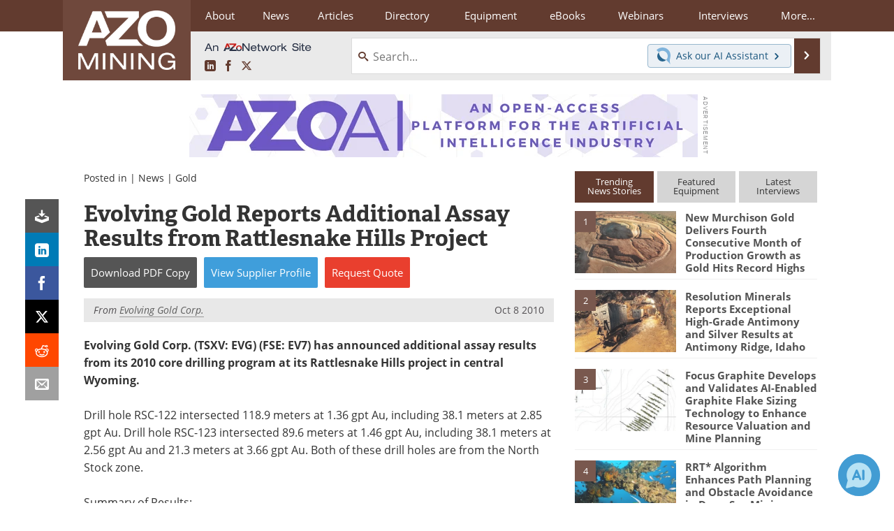

--- FILE ---
content_type: text/html; charset=utf-8
request_url: https://www.azomining.com/News.aspx?newsID=514
body_size: 22061
content:


<!DOCTYPE html>
<html lang="en" itemscope itemtype="http://schema.org/NewsArticle">
<head>
<link rel="preconnect" href="https://use.typekit.net" />
<link rel="preconnect" href="https://p.typekit.net" />
<link rel="preconnect" href="https://securepubads.g.doubleclick.net" />
<link rel="preconnect" href="https://www.googletagmanager.com" /><meta charset="utf-8" /><meta http-equiv="X-UA-Compatible" content="IE=edge" /><meta name="viewport" content="width=device-width, initial-scale=1, minimum-scale=1" /><title>
	Evolving Gold Reports Additional Assay Results from Rattlesnake Hills Project
</title>
<link itemprop="mainEntityOfPage" href="https://www.azomining.com/News.aspx?newsID=514" />
<meta itemprop="description" content="Evolving Gold Corp. (TSXV: EVG) (FSE: EV7) has announced additional assay results from its 2010 core drilling program at its Rattlesnake Hills project in central Wyoming." />
<meta itemprop="datePublished" content="2010-10-08T08:20:00-04:00" />
<meta itemprop="dateModified" content="2019-02-18T14:28:00-05:00" />
<meta name="twitter:card" content="summary" />
<meta name="twitter:site" content="@AZoMining" />
<meta name="twitter:title" content="Evolving Gold Reports Additional Assay Results from Rattlesnake Hills Project" />
<meta name="twitter:description" content="Evolving Gold Corp. (TSXV: EVG) (FSE: EV7) has announced additional assay results from its 2010 core drilling program at its Rattlesnake Hills project in central Wyoming." />
<meta name="twitter:image:src" content="https://www.azomining.com/themes/Standard/images/full_site_logo.png" />
<meta property="og:title" content="Evolving Gold Reports Additional Assay Results from Rattlesnake Hills Project" />
<meta property="og:type" content="article" />
<meta property="og:image" content="https://www.azomining.com/themes/Standard/images/full_site_logo.png" />
<meta property="og:url" content="https://www.azomining.com/News.aspx?newsID=514" />
<meta property="og:description" content="Evolving Gold Corp. (TSXV: EVG) (FSE: EV7) has announced additional assay results from its 2010 core drilling program at its Rattlesnake Hills project in central Wyoming." />
<meta property="og:site_name" content="AZoMining" />
<meta property="article:published_time" content="2010-10-08T08:20:00-04:00" />
<meta property="article:modified_time" content="2019-02-18T14:28:00-05:00" />
<meta property="article:section" content="Mining News" />
<meta property="fb:app_id" content="191285697581963" />
<meta name="referrer" content="unsafe-url" /><meta name="robots" content="noindex" />
<link rel="canonical" href="https://www.azomining.com/News.aspx?newsID=514" /><link rel="stylesheet" href="https://use.typekit.net/xfn6bcq.css" media="print" onload="this.media='all'; this.onload=null;">

    <script type="text/javascript">
        window.g_cmpKind = 2;
        window.g_isIabTcfInUse = false;
        window.g_isIabGppInUse = false;
        window.bStrictCookies = undefined;
        window.g_cookiePolicyStatus = undefined;
        window.g_havePublishable = true;
        window.g_enableAnalytics = true;
        window.bRecordClientView = true;
        window.g_fetchPromotedItem = true;
        window.g_contentEmbedPromotedItemEligible = true;
        window.g_analyticsContentType = 'e-News Item';
        window.g_pageLoadStartOn = new Date();
        window._azoStartScripts = [];
        window.$ = function (fn) {
            if (typeof fn === 'function') { _azoStartScripts.push(fn); }
        };

    </script>

    <link rel="icon" href="/favicon-16x16.png" type="image/png" sizes="16x16" /><link rel="icon" href="/favicon-32x32.png" type="image/png" sizes="32x32" /><link rel="icon" href="/favicon-96x96.png" type="image/png" sizes="96x96" /><link rel="start" title="AZoMining - The A to Z of Mining" href="/" /><link type="application/rss+xml" rel="alternate" title="AZoMining - The A to Z of Mining (RSS)" href="https://www.azomining.com/syndication.axd?format=rss" /><link type="application/atom+xml" rel="alternate" title="AZoMining - The A to Z of Mining (ATOM)" href="https://www.azomining.com/syndication.axd?format=atom" /><meta http-equiv="content-type" content="text/html; charset=utf-8" />
<script>
  window.googleAnalyticsConfig = {
    'gaCode': 'G-HELXFVTC8B',
    'cookieDomain': 'azomining.com'
  };
</script>
<meta name="msvalidate.01" content="F19F0E4C53AF972CB554F2D6E02D6A95" />

<script type="text/javascript">

    window._azoIntelAccountId = 'azo-rwptzvdjusxpzftcmp';

    (function() {
        var a = document.createElement('script'); a.type = 'text/javascript'; a.async = true;
        var p = '?type=get-script&account-id=' + encodeURIComponent(window._azoIntelAccountId);
        p += '&hostname=' + encodeURIComponent(window.location.hostname);
        a.src = 'https://' + 'cdn.azointel.com/client-event.axd' + p;
        var s = document.getElementsByTagName('script')[0]; s.parentNode.insertBefore(a, s);
    })();

</script>

<link type="text/css" rel="stylesheet" href="https://www.azomining.com/bundles/css/desktop/base?v=WGdysfdjKe3CiB-Sgk0_0jBIUpEHTNLzPf_s7SFog4U1" />


    <script type="text/javascript">
        //<![CDATA[
        var sSiteRoot = '/';
        var isMobileWebsite = false;
        var isMobileProSupplier = false;
        
        //]]>
    </script>

    
    <script type="text/javascript">

        window.dataLayer = window.dataLayer || [];
        function gtag() { dataLayer.push(arguments); }

        
        
            gtag('consent', 'default', {
                'ad_storage': 'denied',
                'analytics_storage': 'denied',
                'functionality_storage': 'denied',
                'personalization_storage': 'denied',
                'security_storage': 'granted',
                'ad_user_data': 'denied',
                'ad_personalization': 'denied'
            });
        

        function initAnalytics() {
            var config = window.googleAnalyticsConfig;
            if (config) {

                var gtagConfig = {
                    'anonymize_ip': true,
                    'cookie_domain': config.cookieDomain
                };

                if (window.g_analyticsContentType) {
                    gtagConfig['content_group'] = window.g_analyticsContentType;
                }

                

                var a = document.createElement('script');
                a.type = 'text/javascript';
                a.async = true;
                a.src = 'https://www.googletagmanager.com/gtag/js?id=' + config.gaCode;
                var s = document.getElementsByTagName('script')[0];
                s.parentNode.insertBefore(a, s);

                window.dataLayer = window.dataLayer || [];
                window.gtag = function () { dataLayer.push(arguments); };

                window.gtag('js', new Date());
                window.gtag('config', config.gaCode, gtagConfig);
            }
        };

        
            function initPlausible() {

                
                if (!window.googleAnalyticsConfig) {
                    return;
                }

                var plausibleDomain = 'azomining.com';

                window.plausible = window.plausible || function () {(window.plausible.q = window.plausible.q || []).push(arguments)};

                var a = document.createElement('script');
                a.type = 'text/javascript';
                a.defer = true;
                a.setAttribute('data-domain', plausibleDomain);
                
                a.src = 'https://plausible.io/js/script.manual.js';
                var s = document.getElementsByTagName('script')[0];
                s.parentNode.insertBefore(a, s);

                $(function () {
                    Azom.recordPlausiblePageview();
                });
            }
        

    </script>

    

<style type="text/css">
</style>

<script type="text/javascript">
    //<![CDATA[

	var PdfReq = {
		itemType: 'news',
		itemName: 'Evolving Gold Reports Additional Assay Results from Rattlesnake Hills Project',
        languageCode: '',
		formTitle: 'Evolving Gold Reports Additional Assay Results from Rattlesnake Hills Project Printable Document (PDF)',
		itemId: 514
	};

	$(function() {
	    Azom.initPdfReqPage();
	});

    //]]>
</script>

<script type="text/javascript">
    //<![CDATA[

    var DocReq = {
        itemType: 'news',
        reqType: 'None',
        itemName: 'Evolving Gold Reports Additional Assay Results from Rattlesnake Hills Project',
        formTitle: 'Evolving Gold Reports Additional Assay Results from Rattlesnake Hills Project',
        itemId: 514
    };

    $(function () {
        Azom.initDocReqPage();
    });

    //]]>
</script>




    <!-- Add To Home -->
    
    <meta name="apple-mobile-web-app-capable" content="no" /><meta name="apple-mobile-web-app-status-bar-style" content="black" /><meta name="apple-mobile-web-app-title" content="Mining" />
<script type="application/ld+json">
{
  "@context": "http://schema.org",
  "@type": "Organization",
  "name": "AZoMining",
  "url": "https://www.azomining.com/",
  "logo": "https://www.azomining.com/themes/Standard/images/full_site_logo.png",
  "sameAs": [
     "https://www.facebook.com/AZoNetwork",
     "https://twitter.com/AZoMining"
  ]
}
</script>

<script type="application/ld+json">
{
  "@context": "http://schema.org",
  "@type": "WebSite",
  "name": "AZoMining",
  "url": "https://www.azomining.com/",
  "potentialAction": {
     "@type": "SearchAction",
     "target": "https://www.azomining.com/search.aspx?q={search_term_string}",
     "query-input": "required name=search_term_string"
  }
}
</script>
<meta name="description" content="Evolving Gold Corp. (TSXV: EVG) (FSE: EV7) has announced additional assay results from its 2010 core drilling program at its Rattlesnake Hills project in central Wyoming." /></head>
<body class="site-body promo-item-pending">

    <script type="text/javascript">

        
        var googletag = googletag || {};
        googletag.cmd = googletag.cmd || [];

        window.g_areSiteAdsInitialized = false;
        window.g_displayAdsToRender = [];

        function pushDisplayAd(fn) {
            if (window.g_areSiteAdsInitialized) {
                googletag.cmd.push(fn);
            } else {
                window.g_displayAdsToRender.push(fn);
            }
        }

    </script>

    

        <script async="async" src="https://securepubads.g.doubleclick.net/tag/js/gpt.js"></script>

        <script type='text/javascript'>
        //<![CDATA[
            window._renderedAdSlots = [];

            var g_dfpTargeting = [
                { k: "site", v: "AZoMining" }
            ];

            function initSiteAds() {

                
                g_dfpTargeting.push({ k: "hostname", v: window.location.hostname });

                if (!window.g_isTargetingEnabled) {
                    g_dfpTargeting.push({ k: "npa", v: "yes" });
                }

                googletag.cmd.push(function () {

                    googletag.defineSlot('/21677452523/AZo_728x90_1', [[728, 90]], 'div-gpt-AZo_728x90_1').addService(googletag.pubads());
googletag.defineSlot('/21677452523/AZo_Desktop_300x250_1', [[300, 250]], 'div-gpt-AZo_Desktop_300x250_1').addService(googletag.pubads());


                    if (g_dfpTargeting.length) {
                        for (var t = 0; t < g_dfpTargeting.length; t++) {
                            googletag.pubads().setTargeting(g_dfpTargeting[t].k, g_dfpTargeting[t].v);
                        }
                    }

                    
                    
                    if (!window.g_isIabTcfInUse && !g_isIabGppInUse && !window.g_isTargetingEnabled) {
                        
                        googletag.pubads().setPrivacySettings({
                            'restrictDataProcessing': true,
                            'nonPersonalizedAds': true
                        });
                    }
                    
                    googletag.pubads().addEventListener('slotRenderEnded', function (e) { if (typeof Azom === 'undefined') { _renderedAdSlots.push(e); } else { Azom.onAdSlotRendered(e); } });
                    
                    googletag.pubads().enableSingleRequest();
                    googletag.enableServices();

                });

                ////////////////

                if (typeof g_displayAdsToRender !== 'undefined' && g_displayAdsToRender.length) {

                    
                    while (g_displayAdsToRender.length) {

                        

                        
                        var item = g_displayAdsToRender.shift();

                        googletag.cmd.push(item);

                        
                        item = null;
                    }
                }

                ////////////////

                window.g_areSiteAdsInitialized = true;

            }

        //]]>
        </script>
    

    <script type="text/javascript">

        window.g_azoReadCookie = function (name) {
            var nameEQ = name + "=";
            var ca = document.cookie.split(';');
            for (var i = 0; i < ca.length; i++) {
                var c = ca[i];
                while (c.charAt(0) == ' ') c = c.substring(1, c.length);
                if (c.indexOf(nameEQ) == 0) return c.substring(nameEQ.length, c.length);
            }
            return null;
        };

        
            function updateGoogleConsentModeUserPreferences() {

                var cp = typeof BlogEngine === 'object' ? BlogEngine.getVisitorCookieAndPrivacyPreferences() : null;

                var performance = (cp ? cp.performance : window.g_isPerformanceEnabled) ? true : false;
                var functional = (cp ? cp.functional : window.g_isFunctionalEnabled) ? true : false;
                var targeting = (cp ? cp.targeting : window.g_isTargetingEnabled) ? true : false;

                

                gtag('consent', 'update', {
                    'ad_storage': targeting ? 'granted' : 'denied',
                    'analytics_storage': performance ? 'granted' : 'denied',
                    'functionality_storage': functional ? 'granted' : 'denied',
                    'personalization_storage': targeting ? 'granted' : 'denied',
                    'security_storage': 'granted',
                    'ad_user_data': targeting ? 'granted' : 'denied',
                    'ad_personalization': targeting ? 'granted' : 'denied'
                });
            }
        

        function canRunPerformanceAnalytics() {
            
            if ((window.g_enableAnalytics && !g_azoReadCookie('isstffvstr')) || g_azoReadCookie('analytics-on')) {
                return true;
            } else {
                return false;
            }
        }

        if (canRunPerformanceAnalytics() && typeof initPlausible === 'function') {
            initPlausible();
        }

        
        window.g_hasActionsOnConsentsAvailableRun = false;

        function actionsOnConsentsAvailable() {

            if (window.g_hasActionsOnConsentsAvailableRun) {
                return;
            }

            window.g_hasActionsOnConsentsAvailableRun = true;

            var cp = '';

            if (window.g_cmpKind === 2) { 

                cp =
                    (OnetrustActiveGroups.includes('C0002') ? '1' : '0') +  
                    (OnetrustActiveGroups.includes('C0003') ? '1' : '0') +  
                    (OnetrustActiveGroups.includes('C0004') ? '1' : '0');   

            } else {
                cp = g_azoReadCookie('cookiepolicy');
            }

            if (cp && cp.length !== 3) {
                cp = null;
            }

            
            var isCookieBarShown = cp ? false : !!g_azoReadCookie('cookiebarshown');

            var currentCookieNoticeBarStatus = 0;

            function configureCookieNoticeBar() {

                
                if (window.g_cmpKind !== 1) {
                    return;
                }

                
                if (cp) {
                    return;
                }

                var showFullBar = typeof bStrictCookies === 'boolean' && bStrictCookies;
                var newCookieNoticeBarStatus = showFullBar ? 2 : 1;

                

                if (currentCookieNoticeBarStatus === newCookieNoticeBarStatus) {
                    
                    return;
                }

                
                try {
                    var root = document.getElementsByTagName('html')[0];
                    
                    if (root && root.classList) {

                        root.classList.toggle('show-cookie-bar', true);
                        root.classList.toggle('show-cookie-bar-standard', !showFullBar);
                        root.classList.toggle('show-cookie-bar-full', showFullBar);

                        currentCookieNoticeBarStatus = newCookieNoticeBarStatus;
                    }
                } catch (e) {
                    
                }
            }

            var areCookieCategoriesSet = false;

            function evaluateCookiePolicyStatus() {

                if (areCookieCategoriesSet) {
                    return;
                }

                var canSetCookieCategories = false;

                if (window.g_cmpKind !== 1) { 
                    canSetCookieCategories = true;
                } else {

                    
                    canSetCookieCategories =
                        g_cookiePolicyStatus === 1 ||
                        g_cookiePolicyStatus === 2 ||
                        (g_cookiePolicyStatus === 3 && typeof bStrictCookies === 'boolean');

                }

                if (canSetCookieCategories) {

                    if (window.g_cmpKind !== 1) { 
                        window.g_isTargetingEnabled = cp[2] === '1';
                        window.g_isPerformanceEnabled = cp[0] === '1';
                        window.g_isFunctionalEnabled = cp[1] === '1';
                    } else {

                        
                        window.g_isTargetingEnabled =
                            (cp && cp[2] === '1') ||
                            (!bStrictCookies && !cp && isCookieBarShown);

                        window.g_isPerformanceEnabled =
                            (cp && cp[0] === '1') ||
                            (!bStrictCookies && !cp && isCookieBarShown);

                        window.g_isFunctionalEnabled =
                            (cp && cp[1] === '1') ||
                            (!bStrictCookies && !cp && isCookieBarShown);

                    }

                    areCookieCategoriesSet = true;

                    

                    
                        updateGoogleConsentModeUserPreferences();
                    

                    

                    
                    if (canRunPerformanceAnalytics()) {
                        initAnalytics();
                    }

                    
                    if (typeof initSiteAds === 'function') {
                        initSiteAds();
                    }

                    $(function() {

                        
                        BlogEngine.loadPerformanceScripts();

                        
                        if (bRecordClientView && typeof contentViewData !== 'undefined') {
                            
                            Azom.recordClientView();
                        } else {
                            
                        }

                        
                        Azom.checkInboundDetails();
                    });
                }
            }

            function evaluateGeoLocation(location) {

                

                var country = '';
                var region = '';

                if (window.g_cmpKind === 2) {
                    var otLocationData = OneTrust.getGeolocationData();
                    country = !otLocationData ? '' : (otLocationData.country || '').toString().toUpperCase();
                    region = !otLocationData ? '' : (otLocationData.state || '').toString().toUpperCase();
                } else if (location) {
                    country = (location.country || '').toString().toUpperCase();
                    region = (location.region || '').toString().toUpperCase();
                } else {
                    country = (g_azoReadCookie('azocountry') || '').toString();
                }


                if (typeof country === 'string' && country.length === 2) {

                    window.g_countryCode = country.toUpperCase();
                    window.g_regionCode = region.toUpperCase();

                    
                    

                    window.bStrictCookies = window.g_countryCode === 'DE';

                    

                    if (window.g_cmpKind === 1) { 

                        $(function () {
                            Azom.createCookie("azocountry", country, 0);
                            BlogEngine.initCookieNoticeBar();
                        });

                    }

                }

                
                configureCookieNoticeBar();

                
                evaluateCookiePolicyStatus();

            }

            function onGetCountryProblem() {
                

                
                window.bStrictCookies = true;

                evaluateCookiePolicyStatus();
            }

            function lookupCountryIfNeeded() {

                if (window.g_cmpKind !== 1) { 
                    return;
                }

                if (window.g_countryCode) {
                    
                }
                if (!window.g_countryCode) {
                    
                    if (typeof fetch === 'undefined') {
                        
                        onGetCountryProblem();
                    } else {
                        fetch('/cdn-cgi/trace')
                            .then(function (resp) { return resp.text(); })
                            .then(function (data) {
                                var foundCountry = false;
                                if (!data || typeof data !== 'string') {
                                    
                                } else {
                                    var match = data.match(/\bloc=([a-z]{2})/i);
                                    if (!match || !match.length || match.length < 2) {
                                        
                                    } else {
                                        foundCountry = true;
                                        evaluateGeoLocation({ country: match[1], region: null });
                                        
                                    }
                                }

                                if (!foundCountry) {
                                    onGetCountryProblem();
                                }
                            })
                            .catch(function (error) {
                                
                                onGetCountryProblem();
                            });
                    }
                }
            }

            /////////////////

            

            if (window.g_cmpKind === 1) {

                if (cp) {
                    window.g_cookiePolicyStatus = 1;
                } else if (!isCookieBarShown) {
                    window.g_cookiePolicyStatus = 2;
                } else {
                    window.g_cookiePolicyStatus = 3;
                }

                
            }

            evaluateGeoLocation(null);

            lookupCountryIfNeeded();

        } 

    </script>

    

        <script>
            
        </script>

        <script>
            
        </script>

        
        <script src="https://cdn-ukwest.onetrust.com/scripttemplates/otSDKStub.js" async type="text/javascript" charset="UTF-8" data-domain-script="ebf83be5-5973-4f6d-b5cf-2b0dce23c1e3" ></script>
        <script type="text/javascript">
            window.g_isOneTrustAvailable = false;
            window.g_areInitialOneTrustConsentsAvailable = false;
            window.g_oneTrustRequireBannerInteraction = false;
            function OptanonWrapper() {
                if (!window.g_isOneTrustAvailable) {
                    window.g_isOneTrustAvailable = true;

                    if (typeof window.__tcfapi === 'function') {
                        window.g_isIabTcfInUse = true;
                        
                    }

                    if (typeof window.__gpp === 'function') {
                        window.g_isIabGppInUse = true;
                    }

                    
                }
                

                if (window.g_areInitialOneTrustConsentsAvailable) {
                    $(function () {
                        BlogEngine.onOneTrustConsentsUpdated();
                    });
                } else {

                    $(function () {
                        var isBoxClosed = !!Azom.readCookie('OptanonAlertBoxClosed');
                        if (!window.g_areInitialOneTrustConsentsAvailable) {

                            
                            var isBannerOverlayVisible = $('.ot-fade-in').is(':visible');
                            var areConsentsAvailableForProcessing = !isBannerOverlayVisible || isBoxClosed;
                            if (!areConsentsAvailableForProcessing) {
                                window.g_oneTrustRequireBannerInteraction = true;
                            } else {
                                window.g_areInitialOneTrustConsentsAvailable = true;
                                
                                window.setTimeout(actionsOnConsentsAvailable, 1);
                            }
                        }
                    });

                }
            }
        </script>
        

    

    

    

    

    

    <div id="body-wrap">

        <div class="container main-content-right">
            <form method="post" action="/News.aspx?newsID=514" id="aspnetForm">
<div class="aspNetHidden">
<input type="hidden" name="__VIEWSTATE" id="__VIEWSTATE" value="R5PF0mADDdOGmlltxQt/YYrsJQ/xch1gGQgrGqA05Dec0mMGHhI8zQY0bWNeJAegowDq1Yg2k8tACtIV7Dm2Gjd9rcSK9l7EiJUBk8qdoed4GVXygbxF7jdogdbnwhrNrFDUpI72BGpbaCGGCvZC1b/C1aueqmXH3Xy7Gi2RVvdYaNaFNLbzz8+qCk0wbMIyRbkcKEPObwhkZwCGXI4LpBwdZ/bGFu9mYwOBNhSUmyR/FFG2ngnHo1PhJiZd9ax4hbagWWNENkbXX1WjeXtXdGdcr0wc8cuQUnDKx3OhxWsoQMGyKPYuCfbMBszYeQUapO/TeprpJ/sBolKmUS/d/FrCdnTw5PCMSufYZe//E74SvCbvDwN0d5x1EypP1lqkA2ZMnlQmsqILdz6gxlX2jehuPqwcSV6I1KXovukowpMMFq4M6x/FFDk1eLq/lGf9CBA0NTpjvD6uDHBmAcCpcppoKcKdLk5x4relVO2ND1FXzNm26/jjHIXgpTLDnF5AELm5Ng==" />
</div>

<div class="aspNetHidden">

	<input type="hidden" name="__VIEWSTATEGENERATOR" id="__VIEWSTATEGENERATOR" value="CA8C29DA" />
	<input type="hidden" name="__EVENTVALIDATION" id="__EVENTVALIDATION" value="HZbTfWpC+rB/txIyEt7Lp1av9UqHe9avA+XWOD3FOFQA2uaaKJRGNbttONhTS/sNX/5HpBnt5dvn64iwKFucMe0KmaXyJyGOVPiRVCcwmEV50KUsGK8cN0N9vB65kwnuFgUw+GcrrsN/vPMCuCt1npGpXgcVbsu/P9/WbR6ts01IognAYsECWRVHN1AUKIoXMG0HNw==" />
</div>

                <div class='overlay-content-wrapper'>
                    <div id='social-login-overlay-simple-container'></div>
                    <div id='social-login-overlay-full-container' class='mfp-with-anim'></div>
                </div>

                <header>
                    <a class="skip-link sr-only sr-only-focusable" href="#main">Skip to content</a>
                    <nav class="main-menu container menu-container">

                        <div class="logo col-sm-2 col-xs-12">
                            <a href="/">
                                <img class="img-responsive center-block" src="https://www.azomining.com/themes/Standard/images/azomining_logo_v3.png" alt="AZoMining" /></a>
                        </div>

                        <div class="nav-right col-sm-10 col-xs-12">
                            <ul class="menu">
                                <li><a href="/aboutus.aspx"><span>About</span></a></li>
                                <li><a href="/news-index.aspx"><span>News</span></a></li>
                                <li><a href="/articles.aspx"><span>Articles</span></a></li>
                                <li><a href="/directory.aspx">Directory</a></li>
                                <li><a href="/equipment-index.aspx"><span>Equipment</span></a></li>
                                <li><a href="/ebooks"><span>eBooks</span></a></li>
                                <li><a href="/webinars-index.aspx"><span>Webinars</span></a></li>
                                <li><a href="/interviews.aspx"><span>Interviews</span></a></li>
                                <li class="hidden-xs"><a class="moremenu">More...</a></li>

                                
                                <li class="hidden-sm hidden-md hidden-lg"><a href="/videos-index.aspx"><span>Videos</span></a></li>
                                <li class="hidden-sm hidden-md hidden-lg"><a href="/events/events.aspx"><span>Events</span></a></li>
                                <li class="hidden-sm hidden-md hidden-lg"><a href="/software-index.aspx"><span>Software</span></a></li>
                                <li class="hidden-sm hidden-md hidden-lg"><a href="/journals-index.aspx"><span>Journals</span></a></li>
                                <li class="hidden-sm hidden-md hidden-lg"><a href="/book-index.aspx"><span>Books</span></a></li>
                                <li class="hidden-sm hidden-md hidden-lg"><a href="/advertise"><span>Advertise</span></a></li>
                                <li class="hidden-sm hidden-md hidden-lg"><a href="/contact.aspx"><span>Contact</span></a></li>
                                <li class="hidden-sm hidden-md hidden-lg"><a href="/newsletters/"><span>Newsletters</span></a></li>
                                <li class="hidden-sm hidden-md hidden-lg"><a href="/search.aspx"><span>Search</span></a></li>
                                <li class="hidden-sm hidden-md hidden-lg mobile-menu-profile-become-member">
                                    <a href="/azoprofile/login/" onclick="return AZoProfileUtils.showAZoProfileLoginFullOverlay(null);" class="login-signup"><span>Become a Member</span></a>
                                </li>
                            </ul>

                        <div class="sub-menu col-xs-12" aria-role="nav">
                            <ul class="mobile-main serif hidden-xs">
                                <li><a href="/videos-index.aspx"><span>Videos</span></a></li>
                                <li><a href="/events/events.aspx"><span>Events</span></a></li>
                                <li><a href="/software-index.aspx"><span>Software</span></a></li>
                                <li><a href="/journals-index.aspx"><span>Journals</span></a></li>
                                <li><a href="/book-index.aspx"><span>Books</span></a></li>
                                <li><a href="/advertise"><span>Advertise</span></a></li>
                                <li><a href="/contact.aspx"><span>Contact</span></a></li>
                                <li><a href="/newsletters/"><span>Newsletters</span></a></li>
                                <li><a href="/search.aspx"><span>Search</span></a></li>
                                <li class="mobile-menu-profile-become-member">
                                    <a href="/azoprofile/login/" onclick="return AZoProfileUtils.showAZoProfileLoginFullOverlay(null);" class="login-signup"><span>Become a Member</span></a>
                                </li>
                            </ul>
                        </div>

                            
                            <div class="col-xs-12 user-menu">
                                <div class="row">
                                    <div class="menu-top-left hidden-xs clearfix">
                                        <a class="an-azonetwork-site" href="/Suppliers.aspx?SupplierID=4181"><img src="https://www.azomining.com/images/an-azonetwork-site.svg" alt="An AZoNetwork Site" width="158" height="16" /></a>
                                        <div class="top-social-icons">
                                            <ul class="social">
                                                <li class="linkedin"><a href="https://www.linkedin.com/company/azomining/" aria-label="AZoMining LinkedIn page">
                                                    <span aria-hidden="true" class="icon-linkedin"></span>
                                                    <span class="sr-only">LinkedIn</span>
                                                </a></li>
                                                <li class="facebook"><a href="https://www.facebook.com/AZoNetwork" aria-label="AZoNetwork Facebook page">
                                                    <span aria-hidden="true" class="icon-facebook"></span>
                                                    <span class="sr-only">Facebook</span>
                                                </a></li>
                                                <li class="twitter"><a href="https://twitter.com/AZoMining" aria-label="AZoMining X page">
                                                    <span aria-hidden="true" class="icon-twitter-x"></span>
                                                    <span class="sr-only">X</span>
                                                </a></li>
                                            </ul>
                                        </div>
                                        
                                        
                                    </div>
                                    <div class="col-sm-7 col-xs-12 menu-top-right">
                                        <div class="search-input-group">
                                            <div class="menu-global-search">
                                                <span class="icon-search"></span>
                                                <input aria-labelledby="searchLabel" type="search" id="globalSearchField" class="form-control searchfield" placeholder="Search..." maxlength="200" onfocus="BlogEngine.searchClear('')" onblur="BlogEngine.searchClear('')" onkeypress="return BlogEngine.searchKeyPress(event,'globalSearchField', '', null)" value="" />
                                            </div>
                                            <div class="menu-top-azthena">
                                                <a class="open-azthena clearfix">
                                                    <svg xmlns="http://www.w3.org/2000/svg" viewBox="0 0 144.229 169.55" role="img" style="enable-background:new 0 0 144.2287 169.55" xml:space="preserve">
                                                        <title>Chat with our AI Assistant</title><path d="M23.48 49c-9.76 9.76-15.8 23.24-15.8 38.13 0 29.77 24.14 53.91 53.91 53.91 14.89 0 28.37-6.04 38.13-15.79-39.85-4.79-71.45-36.39-76.24-76.24V49z" style="fill:#28658e"/><path d="M141.6 101.53c3.87-14.41 7.12-50.5-18.4-76.02C89.18-8.51 34.02-8.51 0 25.52L23.48 49c9.76-9.76 23.23-15.79 38.12-15.79 29.77 0 53.91 24.14 53.91 53.91 0 14.89-6.03 28.37-15.79 38.12l20.52 20.52 23.79 23.79s-14.44-23.33-2.43-68.02z" style="fill:#7fb3db"/></svg>
                                                    <span class="ask-azthena"><span class="ask-azthena-text-line">Ask our</span> <span class="ask-azthena-text-line">AI Assistant <span aria-hidden="true" class="icon-arrow-right"></span></span></span>
                                                </a>
                                            </div>
                                            <div class="input-group-addon search-btn-wrap">
                                                <button class="search-btn" onclick="return BlogEngine.search('globalSearchField');" onkeypress="return BlogEngine.search('globalSearchField');">
                                                    <span aria-hidden="true" class="icon-arrow-right"></span>
                                                    <span id="searchLabel" class="sr-only">Search</span>
                                                </button>
                                            </div>
                                        </div>
                                    </div>

                                </div>
                            </div>

                            <a class="moremenu mobile-menu visible-xs-block">
                                <span aria-hidden="true" class="icon-list"></span>
                                <span class="sr-only">Menu</span>
                            </a>

                        </div>

                    </nav>
                </header>

                
                    <div class="clearfix">
                        
                        <div class="banner-ad hidden-xs col-sm-12">
                            <div id="widgetzone_siteVeryTopV3" class="widgetzone clearfix"><section class="widget dfpad clearfix" id="widgetf138f484-fff3-43bc-b108-8562bbb6deba"><div class='div-gpt-wrap-728x90'><div id='div-gpt-AZo_728x90_1' class='div-gpt-728x90'>
<script type='text/javascript'>
pushDisplayAd(function(){
    googletag.display('div-gpt-AZo_728x90_1');
});
</script>
</div></div>

</section></div>
                        </div>
                    </div>
                

                <main id="main" tabindex="-1" class="main-container col-xs-12 col-md-8">

                    


        


        

        



<div style="position:absolute;visibility:hidden;">
    <div id="pdfReqForm" class="azoForm-dialog azoForm-desktop-container mfp-with-anim">
        <div class="pdfReq-form-dialog-container-contents"></div>
    </div>
</div>


<div id="pdfReqFormMobileContainerOnPage" class="azoForm-mobile-container">
</div>

        

<!-- docReq start -->


<div style="position:absolute;visibility:hidden;">
    <div id="docReqForm" class="azoForm-dialog azoForm-desktop-container mfp-with-anim">
        <div class="docReq-form-dialog-container-contents"></div>
    </div>
</div>


<div id="docReqFormMobileContainerOnPage" class="azoForm-mobile-container"></div>
<!-- docReq end -->


        
            
            <div class="item-top-bar">

                

                    <div class="postedIn">

                            Posted in
                             | <a href="/news-index.aspx">News</a> | <a href="/news-category.aspx?CatID=1">Gold</a>

                    </div>

                

            </div>
        


    <div id="widgetzone_NewsAboveTabs" class="widgetzone clearfix"></div>

    


    


            

<input type="hidden" id="url-to-share" value="https://www.azomining.com/News.aspx?newsID=514"/>
<div class="share-box">
    <ul class="showEmailShare">
        
        <li class="pdf-download no-count">
            <a href="#" class="request-pdf-download" title="Download PDF copy">
                <div class="share-wrapper">
                    <div aria-hidden="true" class="icon icon-download"></div>
                </div>
            </a>
        </li>
        
        <li class="linkedin">
            <a href="https://www.linkedin.com/shareArticle?mini=true&amp;url=https%3a%2f%2fwww.azomining.com%2fNews.aspx%3fnewsID%3d514&amp;title=Evolving+Gold+Reports+Additional+Assay+Results+from+Rattlesnake+Hills+Project" title="LinkedIn" data-win-width="520" data-win-height="570" target="_blank">
                <div class="share-wrapper">
                    <div aria-hidden="true" class="icon icon-linkedin"></div>
                    <div class="count count-linkedin"></div>
                </div>
            </a>
        </li>
        <li class="facebook">
            <a href="https://www.facebook.com/sharer/sharer.php?u=https%3a%2f%2fwww.azomining.com%2fNews.aspx%3fnewsID%3d514" title="Facebook" data-win-width="550" data-win-height="600" target="_blank">
                <div class="share-wrapper">
                    <div aria-hidden="true" class="icon icon-facebook"></div>
                    <div class="count count-facebook"></div>
                </div>
            </a>
        </li>
        <li class="twitter no-count">
            <a href="https://x.com/share?url=https%3a%2f%2fwww.azomining.com%2fNews.aspx%3fnewsID%3d514&amp;text=Evolving+Gold+Reports+Additional+Assay+Results+from+Rattlesnake+Hills+Project" title="X" data-win-width="550" data-win-height="300" target="_blank">
                <div class="share-wrapper">
                    <div aria-hidden="true" class="icon icon-twitter-x"></div>
                </div>
            </a>
        </li>
        <li class="reddit no-count">
            <a href="https://www.reddit.com/submit?url=https%3a%2f%2fwww.azomining.com%2fNews.aspx%3fnewsID%3d514" title="Reddit" data-win-width="575" data-win-height="600" target="_blank">
                <div class="share-wrapper">
                    <div aria-hidden="true" class="icon icon-reddit"></div>
                </div>
            </a>
        </li>
        
        <li class="email no-count">
            <a href="#" onclick="return Azom.displayShareViaEmail();" title="Email" target="_blank">
                <div class="share-wrapper">
                    <div aria-hidden="true" class="icon icon-envelop"></div>
                </div>
            </a>
        </li>
        
    </ul>
</div>



            <div class='item-body content-item-body clearfix'>

				

                

                <h1 id="ctl00_cphBody_h1Title" itemprop="headline">Evolving Gold Reports Additional Assay Results from Rattlesnake Hills Project</h1>

                
    
    <div class="in-content-ctas-container in-content-ctas-container-top">
        <div class="in-content-ctas in-content-ctas-top cta-btns-cols-3">
            <ul>
                <li class="cta-printpdf"><a href="#" class="request-pdf-download" onclick="return false;"><span class="cta-text"><span>Download</span> <span>PDF Copy</span></span></a></li><li class="cta-supplier-profile"><a href="/suppliers.aspx?SupplierID=938"><span class="cta-text"><span>View</span> <span>Supplier</span> <span>Profile</span></span></a></li><li class="cta-rfq"><a href="#" class="requestQuoteOneItem" onclick="return false;"><span class="cta-text"><span>Request</span> <span>Quote</span></span></a></li>
            </ul>
        </div>
        
    </div>

        


                <div id="ctl00_cphBody_divText" itemprop="articleBody" class="clearfix">
                    <div class="article-meta article-meta-byline" itemprop="author" itemscope itemtype="http://schema.org/Organization"><span class="article-meta-contents"><span class="article-meta-left"><span class="article-meta-author">From <a href="/Suppliers.aspx?SupplierID=938" itemprop="url"><span itemprop="name">Evolving Gold Corp.</span></a></span></span><span class="article-meta-right article-meta-right-with-date article-meta-right-one-item"><span class="article-meta-date">Oct 8 2010</span></span></span></div>
<p><strong>Evolving Gold Corp. (TSXV: EVG) (FSE: EV7) has announced additional assay results from its 2010 core drilling program at its Rattlesnake Hills project in central Wyoming. </strong></p>

<p>Drill hole RSC-122 intersected 118.9 meters at 1.36 gpt Au, including 38.1 meters at 2.85 gpt Au. Drill hole RSC-123 intersected 89.6 meters at 1.46 gpt Au, including 38.1 meters at 2.56 gpt Au and 21.3 meters at 3.66 gpt Au. Both of these drill holes are from the North Stock zone.</p>

<p>Summary of Results:</p>

<p>- Drill hole RSC-122 intersected 118.9 meters at 1.36 gpt Au (390 ft at 0.040 opt Au). This included 38.1 meters at 2.85 gpt Au (125 ft at 0.83 opt Au), which also included two shorter intervals of 9.1 meters at 5.39 gpt Au (30 ft at 0.157 opt Au) and 7.6 meters at 4.63 gpt Au (25 ft at 0.135 opt Au). - Drill hole RSC-123 intersected 89.6 meters at 1.46 gpt Au (285 ft at 0.042 opt Au), including 38.1 meters at 2.56 gpt Au (125 ft at 0.074 opt Au) and 21.3 meters at 3.66 gpt Au (70 ft at 0.106 opt Au) - Both RSC-122 and RSC-123 tested the southwestern extension of the core of the North Stock zone of gold mineralization following up on drilling in late 2009. - Drilling at Antelope Basin has expanded that zone of gold mineralization to both the northeast and southwest. - Three deeper drill holes, RSC-111, RSC-113, and RSC-118 confirm the exploration potential for porphyry style gold mineralization at depth in the North Stock zone. These drill holes intersected broad zones of intermittent gold mineralization associated with numerous porphyry dikes similar to those encountered in nearby drill holes in 2009.</p>

<p>&quot;We are pleased to see solid grades continue in the southwestern extension of the North Stock zone of gold mineralization at Rattlesnake Hills,&quot; says <span>Quinton Hennigh</span>, President and Chief Geologist. &quot;These results confirm the presence of a consistent core of higher grade gold mineralization in this portion of the North Stock system. Expansion of Antelope Basin is also encouraging. In the deeper drill holes we continue to encounter numerous porphyry dikes, starting at depths of about 400 meters. These intersections of porphyry provide strong evidence that we may be close to a larger, potentially mineralized intrusion. Results from these drill holes will help us design our exploration program for porphyry mineralization southeast of North Stock.&quot;</p>

<p>Drill holes RSC-115, RSC-116, and RSC-117 were drilled on exploration targets several hundred meters southwest of Antelope Basin. Drill hole RSC-110 tested an exploration target south of North Stock. These four drill holes intersected intervals of anomalous gold. Assays are still pending for drill holes RSC-119, RSC-120, and RSC-121.</p>

<p>All drill hole averages are weighted averages, weighting each assay interval according to the core length for that assay interval. All assay intervals are included in the average, with no bottom cut-off. True widths of mineralization in these drill holes, at this stage of exploration, are not precisely known. Gold assays were completed by SGS <span>Canada</span> Inc. in <span>Toronto</span>, using a 30 gram charge, fire assay, with an ICP finish.</p>

<div class="related-content-embed related-stories-embed"><h3>Related Stories</h3><ul><li><a href="/News.aspx?newsID=7570">Evolving Gold Identifies Additional Gold Mineralization at Wyoming Rattlesnake Hills Project</a></li><li><a href="/News.aspx?newsID=9573">Evolving Gold Enters Agreement with NV Gold for Rattlesnake Hills Project</a></li><li><a href="/News.aspx?newsID=8781">Evolving Gold Re-Evaluates Land Position on Gold Properties in the USA</a></li></ul></div><p>General Update on the Rattlesnake Hills 2010 Drill Program:</p>

<p>The 2010 drill program was expanded from the planned 20,000 meters to approximately 25,000 meters late in the season, due to continued positive results from step out drilling at both North Stock and Antelope Basin. Drilling is expected to be completed by the middle of October, with approximately 62 drill holes completed. Assay returns from the laboratory have been much slower than expected. This is due largely to increased demand for assays at the laboratory, due in turn to increased gold exploration activity. Final sampling of all core from the 2010 drill season at Rattlesnake Hills will be completed by the middle of November. Additional assay results are expected over the next three to four months.</p>

<p>General Update on Nevada Drill Programs:</p>

<p>Humboldt and Carlin Projects: Evolving Gold completed drill hole EHB-002 in late September on its 100 percent controlled Humboldt project adjacent to its Carlin project on the south end of the Carlin Trend in northeastern Nevada. This drill hole reached its targeted depth of 1,280 meters (4,200 ft). The stratigraphy encountered in EHB-002 is interpreted as being consistent with that encountered in the CAR drill holes approximately 4.8 kilometers (3.0 miles) to the northeast on the Carlin Project, where CAR-007 encountered 18.3 meters at 11.7 gpt Au (60 ft at 0.34 opt Au). Units in EHB-002 are consistent with Lower Plate carbonate rocks that host gold mineralization elsewhere along the Carlin Trend. Drilling continues on the Carlin Project in drill hole EVGQ-001 south of highway I-80. This hole is expected to reach a depth of 1,280 meters (4,200 ft). Assays are pending on EHB-002 and EVGQ-001.</p>

<p><span>Jake Creek</span> Project: Two reverse circulation drill holes were completed at the <span>Jake Creek</span> property in Northern Nevada, located east of Twin Creeks mine. This property is 100 percent controlled by Evolving Gold. Both drill holes drilled through alluvium and volcanic units and intersected underlying Paleozoic sedimentary units. JC-001 intersected alteration and sulfide mineralization in the volcanic sequence before intersecting altered Paleozoic units at approximately 550 meters (1,800 ft). JC-005, located approximately 2.4 kilometers (1.5 mi) northeast of JC-001, intersected Paleozoic rocks at 253 meters (830 ft). Strong alteration and sulfide mineralization were encountered from about 120 meters (400 ft) to the bottom of the hole at 500 meters (1,640 ft). Assays are pending on both drill holes.</p>

<p>Boulder Valley Project: A reverse circulation drill hole, BE-10-001, was drilled on the Boulder Valley project area in the Carlin Trend of Nevada at the end of September. The drill hole is located approximately 2.6 kilometers (1.6 mi) southwest of the Post-Betze open pit mine. It reached a depth of 402 meters (1,319 ft) and was cased to that depth. The drill hole will be continued by core drilling to a targeted depth of 1,067 meters (3,500 ft). The Boulder Valley and Carlin projects are subject to an agreement with subsidiaries of Newmont Mining Corporation. Assays are pending.</p>



                    <div id="sources" class="content-source below-content-common-a"><div class="content-src-label">Source:</div><div class="content-src-value"><p>Evolving Gold Corporation</p></div></div>
                    
                </div>

                

                
    
    <div class="in-content-ctas-container in-content-ctas-container-bottom">
        <div class="in-content-ctas in-content-ctas-bottom cta-btns-cols-3">
            <ul>
                <li class="cta-printpdf"><a href="#" class="request-pdf-download" onclick="return false;"><span class="cta-text"><span>Download</span> <span>PDF Copy</span></span></a></li><li class="cta-supplier-profile"><a href="/suppliers.aspx?SupplierID=938"><span class="cta-text"><span>View</span> <span>Supplier</span> <span>Profile</span></span></a></li><li class="cta-rfq"><a href="#" class="requestQuoteOneItem" onclick="return false;"><span class="cta-text"><span>Request</span> <span>Quote</span></span></a></li>
            </ul>
        </div>
        
    </div>

        


                

                

            </div>

            


	<script type="text/javascript">
		//<![CDATA[

		$(function() {
            BlogEngine.initContentImages('.content-item-img');
		});

		//]]>
	</script>

    <div class="content-citations-wrapper"><h2><a href="#" onclick="return Azom.showContentCitations(this);">Citations <span class="icon-circle-down"></span></a></h2><div class="content-citations-section"><p>Please use one of the following formats to cite this article in your essay, paper or report:</p><ul class="citation-list"><li class="citation-item"><p class="citation-format">APA</p><p>Evolving Gold Corp.. (2019, February 18). Evolving Gold Reports Additional Assay Results from Rattlesnake Hills Project. AZoMining. Retrieved on January 24, 2026 from https://www.azomining.com/News.aspx?newsID=514.</p></li><li class="citation-item"><p class="citation-format">MLA</p><p>Evolving Gold Corp.. &quot;Evolving Gold Reports Additional Assay Results from Rattlesnake Hills Project&quot;. <em>AZoMining</em>. 24 January 2026. &lt;https://www.azomining.com/News.aspx?newsID=514&gt;.</p></li><li class="citation-item"><p class="citation-format">Chicago</p><p>Evolving Gold Corp.. &quot;Evolving Gold Reports Additional Assay Results from Rattlesnake Hills Project&quot;. AZoMining. https://www.azomining.com/News.aspx?newsID=514. (accessed January 24, 2026).</p></li><li class="citation-item"><p class="citation-format">Harvard</p><p>Evolving Gold Corp.. 2019. <em>Evolving Gold Reports Additional Assay Results from Rattlesnake Hills Project</em>. AZoMining, viewed 24 January 2026, https://www.azomining.com/News.aspx?newsID=514.</p></li></ul></div></div>

    

    <script type='text/javascript'>
    //<![CDATA[

        var commentPageData = {
            contentType: 'News',
            contentId: 514,
            languageCode: '',
            siteName: 'AZoMining.com',
            publicLabel: 'Public Comment',
            privateLabel: 'Private Feedback to AZoMining.com',
            identityBoxTopText: 'Leave your feedback'
            
        };

        $(function() { BlogEngine.initComments(); });

    //]]>
    </script>

    <div id="commentblock">

        <h2 id='comments-header-bar' style="display:none;">Comments</h2>

        <div id="commentsBlockWrapper" style="display:none;">
            

            <div id='comments-wrap'>
                
            </div>

        </div>

        


        <div id='comment-bottom-wrap'>

            <h2>Tell Us What You Think</h2>
            <div>

                <p class='first last'>
                    Do you have a review, update or anything you would like to add to this news story?
                </p>

                <div id="comment-form-bottom-holder">
                    <div id="comment-form">

	                    <div class="commentForm">

		                    <input type="hidden" name="ctl00$cphBody$commentWidget$hiddenReplyTo" id="hiddenReplyTo" />
		                    <p id="cancelReply" style="display:none;"><a href="javascript:void(0);" onclick="BlogEngine.cancelReply();">Cancel reply to comment</a></p>

                            <div id="comment-status"></div>
                            

              <div class='azoprofile-identity-box-wrap'>
                  <div class='azoprofile-identity-box-pic'>
                      <img alt='' src='/pics/anonymous_avatar.gif' />
                  </div>
                  <div class='azoprofile-identity-box-right'>
                      <div id='azoprofile-identity-box-top'>Leave your feedback</div>
                      <div class='azoprofile-identity-box-login-wrap'>
                          <a href='#' class='azoprofile-identity-box-login-btn'>
                            <span class='azoprofile-identity-box-login-text'>Login</span>
                            <span class='azoprofile-identity-box-provider-icons'>&nbsp;</span>
                            <span class='azoprofile-identity-box-button'><span class='azoprofile-identity-box-button-arrow'>&nbsp;</span></span>
                          </a>
                      </div>
                      <div class='azoprofile-identity-box-loggedin'>
                          <div class='azoprofile-identity-box-name'></div>
                          <div class='azoprofile-identity-box-logout'><a href='#' onclick='return AZoProfileUtils.onAZoProfileBoxIdentityLogout();'>(Logout)</a></div>
                      </div>
                  </div>
              </div>
              <div style='clear:both;'></div>

	                        <div id='commentCompose'>
		                        <textarea name="ctl00$cphBody$commentWidget$tbCommentBody" rows="2" cols="20" id="tbCommentBody" aria-labelledby="azoprofile-identity-box-top">
</textarea>
	                        </div>
                            <div class='comment-bottom-actions'>
                                <fieldset class='comment-public-options'>
                                    <legend class="sr-only">Your comment type</legend>
                                    <div class='comment-public-option'>
                                        <input type="radio" name='comment_public_status' id='comment-make-public' checked='checked' />
                                        <label id='comment-make-public-label' for='comment-make-public'>Public Comment</label>
                                    </div>
                                    <div class='comment-public-option'>
                                        <input type="radio" name='comment_public_status' id='comment-make-private' />
                                        <label id='comment-make-private-label' for='comment-make-private'>Private Feedback to AZoMining.com</label>
                                    </div>
                                    
                                </fieldset>
                                <a id="post-comment" href="#" onclick="return false;" class="comment-btn">Submit</a>
                            </div>

                            <div style="clear:both;"></div>

                        </div>
                    </div>
                </div>
            </div>

        </div>


    </div>





    

    <div id="widgetzone_NewsBelowTabs" class="widgetzone clearfix"></div>

    <div id="widgetzone_NewsDetailBottom" class="widgetzone clearfix"></div>




<div style="display:none;" itemprop="publisher" itemscope itemtype="https://schema.org/Organization">
    <div itemprop="logo" itemscope itemtype="https://schema.org/ImageObject">
        <meta itemprop="url" content="https://www.azomining.com/themes/Standard/images/amp_site_logo.jpg" />
        <meta itemprop="width" content="319" />
        <meta itemprop="height" content="60" />
    </div>
    <meta itemprop="name" content="AZoMining" />
    <meta itemprop="url" content="https://www.azomining.com/" />
</div>



                    <span itemprop="image" itemscope itemtype="https://schema.org/ImageObject"><meta itemprop="url" content="https://www.azomining.com/themes/Standard/images/full_site_logo.png" /><meta itemprop="width" content="853" /><meta itemprop="height" content="520" /><meta itemprop="caption" content="Evolving Gold Reports Additional Assay Results from Rattlesnake Hills Project" /><span itemprop="thumbnail" itemscope itemtype="https://schema.org/ImageObject"><meta itemprop="url" content="https://www.azomining.com/image-handler/ts/20201017031722/ri/200/src/themes/Standard/images/full_site_logo.png" /><meta itemprop="width" content="200" /><meta itemprop="height" content="122" /></span></span>
                </main>

                
                    <div class="sidebar-container main-sidebar-container col-xs-12 col-md-4">

                        
<div id="widgetzone_CommonSidebarTopV3" class="widgetzone clearfix"></div>

        
            <section class="tab-container col-xs-12">
                <ul class="nav nav-tabs nav-sidebar-tabs" data-tabs="tabs">
                    <li class="active"><a href="#tabs-1" data-toggle="tabs">Trending<br />News Stories</a></li>
                    <li><a href="#tabs-2" data-toggle="tabs">Featured<br />Equipment</a></li>
                    <li><a href="#tabs-3" data-toggle="tabs">Latest<br />Interviews</a></li>
                </ul>
                <div class="tab-content">
                    <div id="tabs-1" class="tab-pane active interviews-container col-xs-12">
                      <div id="widgetzone_CommonTabsTab1V3" class="widgetzone clearfix"><section class="widget mostpopularcontent clearfix" id="widget7e928f2a-02cf-407b-90fa-0c6ba70ba46c"><article class="article-size-3 col-xs-12"><div class="article-thumb col-xs-4 col-md-5"><a href="/News.aspx?newsID=18563" class="common-img-list-img"><img src="https://www.azomining.com/images/news/ThumbForNews_18563_17689871963072372.png" alt="New Murchison Gold Delivers Fourth Consecutive Month of Production Growth as Gold Hits Record Highs" /><span class="mpc-rank-on-image">1</span></a></div><div class="article-title col-xs-8 col-md-7"><h3><a href="/News.aspx?newsID=18563">New Murchison Gold Delivers Fourth Consecutive Month of Production Growth as Gold Hits Record Highs</a></h3></div></article><article class="article-size-3 col-xs-12"><div class="article-thumb col-xs-4 col-md-5"><a href="/News.aspx?newsID=18560" class="common-img-list-img"><img src="https://www.azomining.com/images/news/ThumbForNews_18560_17683933202412809.jpg" alt="Resolution Minerals Reports Exceptional High-Grade Antimony and Silver Results at Antimony Ridge, Idaho" /><span class="mpc-rank-on-image">2</span></a></div><div class="article-title col-xs-8 col-md-7"><h3><a href="/News.aspx?newsID=18560">Resolution Minerals Reports Exceptional High-Grade Antimony and Silver Results at Antimony Ridge, Idaho</a></h3></div></article><article class="article-size-3 col-xs-12"><div class="article-thumb col-xs-4 col-md-5"><a href="/News.aspx?newsID=18558" class="common-img-list-img"><img src="https://www.azomining.com/images/news/ThumbForNews_18558_1768390838316586.jpg" alt="Focus Graphite Develops and Validates AI-Enabled Graphite Flake Sizing Technology to Enhance Resource Valuation and Mine Planning" /><span class="mpc-rank-on-image">3</span></a></div><div class="article-title col-xs-8 col-md-7"><h3><a href="/News.aspx?newsID=18558">Focus Graphite Develops and Validates AI-Enabled Graphite Flake Sizing Technology to Enhance Resource Valuation and Mine Planning</a></h3></div></article><article class="article-size-3 col-xs-12"><div class="article-thumb col-xs-4 col-md-5"><a href="/News.aspx?newsID=18557" class="common-img-list-img"><img src="https://www.azomining.com/images/news/ThumbForNews_18557_1768388240125341.jpg" alt="RRT* Algorithm Enhances Path Planning and Obstacle Avoidance in Deep-Sea Mining Vehicles" /><span class="mpc-rank-on-image">4</span></a></div><div class="article-title col-xs-8 col-md-7"><h3><a href="/News.aspx?newsID=18557">RRT* Algorithm Enhances Path Planning and Obstacle Avoidance in Deep-Sea Mining Vehicles</a></h3></div></article><article class="article-size-3 col-xs-12"><div class="article-thumb col-xs-4 col-md-5"><a href="/News.aspx?newsID=18566" class="common-img-list-img"><img src="https://www.azomining.com/images/news/ThumbForNews_18566_17690764533184904.jpg" alt="Sustainable Lithium Extraction Process Powers Clean Energy Transition" /><span class="mpc-rank-on-image">5</span></a></div><div class="article-title col-xs-8 col-md-7"><h3><a href="/News.aspx?newsID=18566">Sustainable Lithium Extraction Process Powers Clean Energy Transition</a></h3></div></article><article class="article-size-3 col-xs-12"><div class="article-thumb col-xs-4 col-md-5"><a href="/News.aspx?newsID=18561" class="common-img-list-img"><img src="https://www.azomining.com/images/news/ThumbForNews_18561_1768575335837490.jpg" alt="New Thermoacidophilic Bacterium Boosts Copper Extraction Potential" /><span class="mpc-rank-on-image">6</span></a></div><div class="article-title col-xs-8 col-md-7"><h3><a href="/News.aspx?newsID=18561">New Thermoacidophilic Bacterium Boosts Copper Extraction Potential</a></h3></div></article></section></div>
                    </div><!-- tab 1 -->
                    <div id="tabs-2" class="tab-pane equipment-container col-xs-12">
                      <div id="widgetzone_CommonTabsTab2V3" class="widgetzone clearfix"><section class="widget recentequipment clearfix" id="widgetb181aafa-27d6-4a9f-83f8-aa5b98c80a37"><article class="article-size-3 equipment col-xs-12"><div class="article-thumb col-xs-3 col-md-4"><a href="/equipment-details.aspx?EquipID=1298"><img src="https://www.azomining.com/images/equipments/EquipmentThumbImage_1298_17574967765497938.jpg" alt="Thermo Scientific™ MarqMetrix™ All-In-One Process Raman Analyzer" /></a></div><div class="article-title col-xs-9 col-md-8"><h3><a href="/equipment-details.aspx?EquipID=1298">Thermo Scientific™ MarqMetrix™ All-In-One Process Raman Analyzer</a></h3><p class="visible-sm-block">The Thermo Scientific™ MarqMetrix™ system provides a simple, all-in-one way to get immediate analysis in mining applications.</p></div><div class="article-meta col-xs-12">  <span class="article-meta-author">    From <a href="/Suppliers.aspx?SupplierID=4198">Thermo Fisher Scientific – Mining Process and Analytical Solutions</a>  </span></div></article><article class="article-size-3 equipment col-xs-12"><div class="article-thumb col-xs-3 col-md-4"><a href="/equipment-details.aspx?EquipID=1278"><img src="https://www.azomining.com/images/equipments/EquipmentThumbImage_1278_17500594093783341.jpg" alt="Boost Mine Safety with Real-Time Dust Control" /></a></div><div class="article-title col-xs-9 col-md-8"><h3><a href="/equipment-details.aspx?EquipID=1278">Boost Mine Safety with Real-Time Dust Control</a></h3><p class="visible-sm-block">Thermo Scientific&#39;s PDM3700 allows you to boost mine safety with real-time dust monitoring.</p></div></article><article class="article-size-3 equipment col-xs-12"><div class="article-thumb col-xs-3 col-md-4"><a href="/equipment-details.aspx?EquipID=1277"><img src="https://www.azomining.com/images/equipments/EquipmentThumbImage_1277_17492164014789789.jpg" alt="Cubic Instruments&#39; Laser Raman Gas Analyzers: Reliable Solutions for Monitoring Industrial Process Gases" /></a></div><div class="article-title col-xs-9 col-md-8"><h3><a href="/equipment-details.aspx?EquipID=1277">Cubic Instruments&#39; Laser Raman Gas Analyzers: Reliable Solutions for Monitoring Industrial Process Gases</a></h3><p class="visible-sm-block">Discover how laser Raman gas analyzers can be used for comprehensive monitoring of industrial process gases.</p></div><div class="article-meta col-xs-12">  <span class="article-meta-author">    From <a href="/Suppliers.aspx?SupplierID=4395">Cubic Sensor and Instrument Co. Ltd</a>  </span></div></article>
</section></div>
                    </div><!-- tab 2 -->
                    <div id="tabs-3" class="tab-pane trending-container col-xs-12">
                        <div id="widgetzone_CommonTabsTab3V3" class="widgetzone clearfix"><section class="widget latestinterviews clearfix" id="widgetc9edcfd8-0137-4a82-87d9-b85abcda1163"><article class="article-size-3 interview col-xs-12">
<a href="/Article.aspx?ArticleID=1889"><div class="article-title col-xs-9 col-md-8">
<h3>Goodbye Isotopes, Hello Efficiency: Transforming Mineral Slurry Analysis with the Elescan XRF-100</h3>
<p class="hidden-sm">Tom Strombotne</p>
<p class="visible-sm-block">Discover how Elescan XRF-100 is revolutionizing mineral slurry analysis with isotope-free, real-time efficiency and enhanced process control.</p>
</div>
<div class="article-thumb col-xs-3 col-md-4">
<img src="https://www.azomining.com/images/Article_Thumbs/InterviewImageForArticle_1889_1759406860875541.jpg" alt="Goodbye Isotopes, Hello Efficiency: Transforming Mineral Slurry Analysis with the Elescan XRF-100" />
</div>
</a>
</article>

<article class="article-size-3 interview col-xs-12">
<a href="/Article.aspx?ArticleID=1841"><div class="article-title col-xs-9 col-md-8">
<h3>Maximizing Productivity in Mining Using Handheld X-Ray Fluorescence Spectrometry</h3>
<p class="hidden-sm">Mathieu Bauer</p>
<p class="visible-sm-block">Handheld X-ray fluorescence spectrometry is becoming increasingly important in the mining industry as it aids in maximizing productivity of processes.</p>
</div>
<div class="article-thumb col-xs-3 col-md-4">
<img src="https://www.azomining.com/images/Article_Thumbs/InterviewImageForArticle_1841_17337491746554502.jpg" alt="Maximizing Productivity in Mining Using Handheld X-Ray Fluorescence Spectrometry" />
</div>
</a>
</article>

<article class="article-size-3 interview col-xs-12">
<a href="/Article.aspx?ArticleID=1823"><div class="article-title col-xs-9 col-md-8">
<h3>Navigating the Future of Mining: Safety Challenges and Technological Innovations in the Era of Automation</h3>
<p class="hidden-sm">Tom Kruczynski</p>
<p class="visible-sm-block">In this interview, Tom Kruczynski, the Business Development Manager at Plextek, talks to AZoMining about navigating the future of mining.</p>
</div>
<div class="article-thumb col-xs-3 col-md-4">
<img src="https://www.azomining.com/images/Article_Thumbs/InterviewImageForArticle_1823_17253746134642582.jpg" alt="Navigating the Future of Mining: Safety Challenges and Technological Innovations in the Era of Automation" />
</div>
</a>
</article>

</section></div>
                    </div><!-- tab 3 -->
                </div><!-- tab-content -->
            </section>
        

        

        <div id="widgetzone_CommonSidebarBottomV3" class="widgetzone clearfix"><section class="widget dfpad clearfix" id="widget61ccc80f-f155-4e81-ade6-9e137bfb10e7"><div id='div-gpt-AZo_Desktop_300x250_1' class='div-gpt-300x250 sponsorer-note-bottom'>
<script type='text/javascript'>
pushDisplayAd(function(){
    googletag.display('div-gpt-AZo_Desktop_300x250_1');
});
</script>
</div>

</section><section class="widget mostpopularcontent clearfix" id="widget26f11778-03b3-4ac6-999e-191235072bc8"><h2 class="widget-top">Most Read Articles</h2><article class="article-size-3 col-xs-12"><div class="article-thumb col-xs-4 col-md-5"><a href="/Article.aspx?ArticleID=1924" class="common-img-list-img"><img src="https://www.azomining.com/images/Article_Thumbs/ThumbForArticle_1924_17689163984902395.jpg" alt="Bauxite Mining Market: Overview, Trends, and Outlook" /><span class="mpc-rank-on-image">1</span></a></div><div class="article-title col-xs-8 col-md-7"><h3><a href="/Article.aspx?ArticleID=1924">Bauxite Mining Market: Overview, Trends, and Outlook</a></h3></div></article><article class="article-size-3 col-xs-12"><div class="article-thumb col-xs-4 col-md-5"><a href="/Article.aspx?ArticleID=1923" class="common-img-list-img"><img src="https://www.azomining.com/images/Article_Thumbs/ThumbForArticle_1923_17685765977305533.jpg" alt="AI in Mining Market: Overview, Trends and Outlook" /><span class="mpc-rank-on-image">2</span></a></div><div class="article-title col-xs-8 col-md-7"><h3><a href="/Article.aspx?ArticleID=1923">AI in Mining Market: Overview, Trends and Outlook</a></h3></div></article><article class="article-size-3 col-xs-12"><div class="article-thumb col-xs-4 col-md-5"><a href="/Article.aspx?ArticleID=1917" class="common-img-list-img"><img src="https://www.azomining.com/images/Article_Thumbs/ThumbForArticle_1917_17661487036714342.jpg" alt="The Natural Diamond Mining Market: What Does the Future Hold?" /><span class="mpc-rank-on-image">3</span></a></div><div class="article-title col-xs-8 col-md-7"><h3><a href="/Article.aspx?ArticleID=1917">The Natural Diamond Mining Market: What Does the Future Hold?</a></h3></div></article><article class="article-size-3 col-xs-12"><div class="article-thumb col-xs-4 col-md-5"><a href="/Article.aspx?ArticleID=1922" class="common-img-list-img"><img src="https://www.azomining.com/images/Article_Thumbs/ThumbForArticle_1922_17684844103667557.jpg" alt="Mercuria’s $1.2B Kazakhstan Copper Investment: What it Means for the Market" /><span class="mpc-rank-on-image">4</span></a></div><div class="article-title col-xs-8 col-md-7"><h3><a href="/Article.aspx?ArticleID=1922">Mercuria’s $1.2B Kazakhstan Copper Investment: What it Means for the Market</a></h3></div></article><article class="article-size-3 col-xs-12"><div class="article-thumb col-xs-4 col-md-5"><a href="/Article.aspx?ArticleID=1911" class="common-img-list-img"><img src="https://www.azomining.com/images/Article_Thumbs/ThumbForArticle_1911_17642567693986230.jpg" alt="How Many Years of Iron Ore are Left?" /><span class="mpc-rank-on-image">5</span></a></div><div class="article-title col-xs-8 col-md-7"><h3><a href="/Article.aspx?ArticleID=1911">How Many Years of Iron Ore are Left?</a></h3></div></article><article class="article-size-3 col-xs-12"><div class="article-thumb col-xs-4 col-md-5"><a href="/Article.aspx?ArticleID=1914" class="common-img-list-img"><img src="https://www.azomining.com/images/Article_Thumbs/ThumbForArticle_1914_17652043075354072.jpg" alt="What is Sustainable Mining?" /><span class="mpc-rank-on-image">6</span></a></div><div class="article-title col-xs-8 col-md-7"><h3><a href="/Article.aspx?ArticleID=1914">What is Sustainable Mining?</a></h3></div></article></section><section class="widget recentarticles clearfix sidebar-sponsored-content col-xs-12" id="widget56b37a70-9226-4ae9-8662-52cc8a351e51"><h2 class="widget-top">Sponsored Content</h2>

            <article class="article-size-3 col-xs-12">
                <div class="article-title col-xs-12">
                  <h3><a href="/Article.aspx?ArticleID=1908">Optimizing Slurry Analysis to Maximize Mineral Recovery</a></h3>
                </div>
                <div class="article-meta col-xs-12">
                  <span class="article-meta-author">
                        From <a href="/Suppliers.aspx?SupplierID=4198">Thermo Fisher Scientific – Mining Process and Analytical Solutions</a>
                  </span>
                  <span class="article-meta-date">
                    20 Jan 2026
                  </span>
                </div>
            </article>

        


            <article class="article-size-3 col-xs-12">
                <div class="article-title col-xs-12">
                  <h3><a href="/Article.aspx?ArticleID=1886">Examining Mining Exploration Trends</a></h3>
                </div>
                <div class="article-meta col-xs-12">
                  <span class="article-meta-author">
                        From <a href="/Suppliers.aspx?SupplierID=4547">XRF Scientific</a>
                  </span>
                  <span class="article-meta-date">
                    16 Jan 2026
                  </span>
                </div>
            </article>

        


            <article class="article-size-3 col-xs-12">
                <div class="article-title col-xs-12">
                  <h3><a href="/Article.aspx?ArticleID=1445">NMR Can Identify the Purity of the Mineral Fluorspar</a></h3>
                </div>
                <div class="article-meta col-xs-12">
                  <span class="article-meta-author">
                        From <a href="/Suppliers.aspx?SupplierID=3784">Oxford Instruments</a>
                  </span>
                  <span class="article-meta-date">
                    10 Dec 2025
                  </span>
                </div>
            </article>

        


</section></div>


    

    

<script type="text/javascript">
    $(function () {
        Azom.wireNewsletterPreviews();
    });
</script>


    <script type="text/javascript">
        $(function () {
            BlogEngine.initFixedPosition('#newsletter-content', '#newsletter-content-wrap', '.sidebar-container', 'main');
        });
    </script>



        <div id="newsletter-content-wrap">
            <section id="newsletter-content" class="clearfix">
                <h2>Newsletters you may be <span>interested in</span></h2>
                <ul>
                    
        <li class="newsletter-widget-item newsletter-subscribe-item col-xs-12" data-include-subscribe-button="true" data-newsletter-id="4">
            
            <div class="newsletter-icon-box col-xs-4 col-md-4">
                <a href="/newsletters">
                    <img id="ctl00_cphRightBottom_ucNewsletterWidget_lvNewsletters_ctrl0_imgThumbnail" src="https://www.azonetwork.com/newsletters/icons/automotive.jpg" alt="Automotive" /></a>
            </div>
            <div class="newsletter-item-name col-xs-8 col-md-8">
                <a href="/newsletters">Automotive</a>
                
                    <div class="newsletter-item-preview">
                        (<a id="ctl00_cphRightBottom_ucNewsletterWidget_lvNewsletters_ctrl0_hypPreview" class="newsletter-preview-link" onclick="return false;" aria-label="Subscribe or Preview Automotive Newsletter" href="https://www.azonetwork.com/newsletters/webview/?ppnid=4" target="_blank">Subscribe or Preview</a>)
                    </div>
                
            </div>
        </li>
    
        <li class="newsletter-widget-item newsletter-subscribe-item col-xs-12" data-include-subscribe-button="true" data-newsletter-id="316">
            
            <div class="newsletter-icon-box col-xs-4 col-md-4">
                <a href="/newsletters">
                    <img id="ctl00_cphRightBottom_ucNewsletterWidget_lvNewsletters_ctrl1_imgThumbnail" src="https://www.azonetwork.com/newsletters/icons/metals.png" alt="Metals Analysis" /></a>
            </div>
            <div class="newsletter-item-name col-xs-8 col-md-8">
                <a href="/newsletters">Metals Analysis</a>
                
                    <div class="newsletter-item-preview">
                        (<a id="ctl00_cphRightBottom_ucNewsletterWidget_lvNewsletters_ctrl1_hypPreview" class="newsletter-preview-link" onclick="return false;" aria-label="Subscribe or Preview Metals Analysis Newsletter" href="https://www.azonetwork.com/newsletters/webview/?ppnid=316" target="_blank">Subscribe or Preview</a>)
                    </div>
                
            </div>
        </li>
    
        <li class="newsletter-widget-item newsletter-subscribe-item col-xs-12" data-include-subscribe-button="true" data-newsletter-id="26">
            
            <div class="newsletter-icon-box col-xs-4 col-md-4">
                <a href="/newsletters">
                    <img id="ctl00_cphRightBottom_ucNewsletterWidget_lvNewsletters_ctrl2_imgThumbnail" src="https://www.azonetwork.com/newsletters/icons/2.png" alt="Mining Industry News" /></a>
            </div>
            <div class="newsletter-item-name col-xs-8 col-md-8">
                <a href="/newsletters">Mining Industry News</a>
                
                    <div class="newsletter-item-preview">
                        (<a id="ctl00_cphRightBottom_ucNewsletterWidget_lvNewsletters_ctrl2_hypPreview" class="newsletter-preview-link" onclick="return false;" aria-label="Subscribe or Preview Mining Industry News Newsletter" href="https://www.azonetwork.com/newsletters/webview/?ppnid=26" target="_blank">Subscribe or Preview</a>)
                    </div>
                
            </div>
        </li>
    
                </ul>
                <div class="footer">
                    <a id="ctl00_cphRightBottom_ucNewsletterWidget_lvNewsletters_hypSeeAllLink" href="/newsletters">See all Newsletters &raquo;</a>
                </div>
            </section>
        </div>
    


                    </div>
                

                <!-- output the chat widget -->
                <input type="hidden" name="ctl00$acChat$hdnApiDomain" id="hdnApiDomain" value="https://www.azoscience.com/" />
<input type="hidden" name="ctl00$acChat$hdnWebsiteName" id="hdnWebsiteName" value="AZoMining" />
<input type="hidden" name="ctl00$acChat$hdnLoginRequiredForAzthenaChat" id="hdnLoginRequiredForAzthenaChat" value="true" />
<div class="chat-launcher-icon">
    <button type="button" aria-label="Chat with Azthena" data-tooltip="Chat with our AI Assistant" data-tooltip-position="left" >
        <img src="https://www.azomining.com/images/ai-chat-icon.svg" alt="Azthena chat logo" />
    </button>
</div>
<div class="chat-app-container" data-window-maximised="false" style="display:none;">

    <header class="chat-app-header">
        <div class="chat-logo">
            <svg class="" id="azthenaicon" xmlns="http://www.w3.org/2000/svg" viewBox="0 0 786.6 169.55" role="img" focusable="false">
                <title>Azthena logo with the word Azthena</title>
                <g>
                    <g>
                        <path d="m23.48,49c-9.76,9.76-15.8,23.24-15.8,38.13,0,29.77,24.14,53.91,53.91,53.91,14.89,0,28.37-6.04,38.13-15.79-39.85-4.79-71.45-36.39-76.24-76.24h0Z"></path>
                        <path d="m141.6,101.53c3.87-14.41,7.12-50.5-18.4-76.02-34.02-34.02-89.18-34.02-123.2,0l23.48,23.48c9.76-9.76,23.23-15.79,38.12-15.79,29.77,0,53.91,24.14,53.91,53.91,0,14.89-6.03,28.37-15.79,38.12l20.52,20.52,23.79,23.79s-14.44-23.33-2.43-68.02Z"></path>
                        <path d="m247.38,42.42l32.48,70.27h-16.97l-5.31-13.01h-27.59l-5.31,13.01h-16.97l32.48-70.27h7.19Zm-3.54,23.63l-8.75,21.34h17.49l-8.75-21.34h0Z"></path>
                        <path d="m356.84,42.94v3.75l-35.81,52.99h35.81v13.01h-58.61v-3.75l35.19-52.99h-32.9v-13.01s56.32,0,56.32,0Z"></path>
                        <path d="m436,42.94v13.01h-22.28v56.43h-14.37v-56.43h-22.28v-13.01s58.93,0,58.93,0Z"></path>
                        <path d="m474.36,42.94v28.42h32.38v-28.42h14.37v69.75h-14.37v-28.32h-32.38v28.32h-14.47V42.94h14.47Z"></path>
                        <path d="m597.87,71.25v11.76h-30.82v16.87h34.88v12.81h-49.35V42.94h49.35v12.49h-34.88v15.82h30.82Z"></path>
                        <path d="m692.34,42.94v70.27h-5.21l-41.33-42.58v42.06h-14.47V42.42h5.21l41.33,43.21v-42.68h14.47Z"></path>
                        <path d="m754.12,42.42l32.48,70.27h-16.97l-5.31-13.01h-27.59l-5.31,13.01h-16.97l32.48-70.27h7.19Zm-3.54,23.63l-8.75,21.34h17.49l-8.75-21.34h.01Z"></path>
                    </g>
                </g>
            </svg>
        </div>
        <div class="chat-container-actions">
            <button type="button" id="maximise-minimise-button" class="expand-collapse-view" role="button" aria-label="Maximise chat window">
                <!-- maximise icon -->
                <svg class="icon icon-tabler icon-tabler-arrows-maximize" fill="none" height="24" stroke="currentColor" stroke-linecap="round" 
                    stroke-linejoin="round" stroke-width="2" viewBox="0 0 24 24" width="24" xmlns="http://www.w3.org/2000/svg" role="img">
                    <title>Maximise chat window</title>
                    <path d="M0 0h24v24H0z" fill="none" stroke="none"/><polyline points="16 4 20 4 20 8"/><line x1="14" x2="20" y1="10" y2="4"/><polyline points="8 20 4 20 4 16"/><line x1="4" x2="10" y1="20" y2="14"/><polyline points="16 20 20 20 20 16"/><line x1="14" x2="20" y1="14" y2="20"/><polyline points="8 4 4 4 4 8"/><line x1="4" x2="10" y1="4" y2="10"/></svg>
            </button>
            <button type="button" id="hide-chat-window" role="button" aria-label="Hide chat window">
                <svg viewPort="0 0 24 24" version="1.1" role="img"
                    xmlns="http://www.w3.org/2000/svg" width="24" height="24">
                    <title>Hide chat window</title>
                    <line x1="4" y1="20"
                        x2="20" y2="4"
                        stroke-width="2" />
                    <line x1="4" y1="4"
                        x2="20" y2="20"
                        stroke-width="2" />
                </svg>
            </button>
        </div>
        <div class="chat-strapline">
            <p>
                Your AI Powered Scientific Assistant
            </p>
        </div>
    </header>
    <div class="chat-message-container">
        <!-- AI and user messages will go here... -->
        <!-- AI message -->
        <div class="bot-message default-message">

            <div class="bot-icon">
                <svg xmlns="http://www.w3.org/2000/svg" viewBox="0 0 144.23 169.55" focusable="false" role="img">
                    <defs></defs>
                    <g>
                        <path class="azthena-color-3" d="m23.48,49c-9.76,9.76-15.8,23.24-15.8,38.13,0,29.77,24.14,53.91,53.91,53.91,14.89,0,28.37-6.04,38.13-15.79-39.85-4.79-71.45-36.39-76.24-76.24Z"></path>
                        <path class="azthena-color-1" d="m141.6,101.53c3.87-14.41,7.12-50.5-18.4-76.02C89.18-8.51,34.02-8.51,0,25.52l23.48,23.48c9.76-9.76,23.23-15.79,38.12-15.79,29.77,0,53.91,24.14,53.91,53.91,0,14.89-6.03,28.37-15.79,38.12l20.52,20.52,23.79,23.79s-14.44-23.33-2.43-68.02Z"></path>
                    </g>
                </svg>
            </div>

            <div class="bot-message-content">
                <p>Hi, I'm Azthena, you can trust me to find commercial scientific answers from AZoNetwork.com.</p>

                
                <div class="azthena-login-message">
                    <p>To start a conversation, please log into your AZoProfile account first, or create a new account.</p>
                    <p>Registered members can chat with Azthena, request quotations, download pdf's, brochures and subscribe to our related <a id="ctl00_acChat_hypNewsletterContentLink" href="/newsletters/" target="_blank">newsletter content</a>.</p>
                    <div class="azthena-button-container">
                        <button type="button" class="azthena-button azthena-login-button" aria-label="Login">Log in</button>
                    </div>
                </div>
                
            </div>

        </div>
        <!-- AI Terms -->
        <div class="bot-message terms-details">

            <div class="bot-icon">
                <svg xmlns="http://www.w3.org/2000/svg" viewBox="0 0 144.23 169.55" focusable="false" role="img">
                    <defs></defs>
                    <g>
                        <path class="azthena-color-3" d="m23.48,49c-9.76,9.76-15.8,23.24-15.8,38.13,0,29.77,24.14,53.91,53.91,53.91,14.89,0,28.37-6.04,38.13-15.79-39.85-4.79-71.45-36.39-76.24-76.24Z"></path>
                        <path class="azthena-color-1" d="m141.6,101.53c3.87-14.41,7.12-50.5-18.4-76.02C89.18-8.51,34.02-8.51,0,25.52l23.48,23.48c9.76-9.76,23.23-15.79,38.12-15.79,29.77,0,53.91,24.14,53.91,53.91,0,14.89-6.03,28.37-15.79,38.12l20.52,20.52,23.79,23.79s-14.44-23.33-2.43-68.02Z"></path>
                    </g>
                </svg>
            </div>

            <div class="bot-message-content">

               <p>A few things you need to know before we start. <b>Please read and <u>accept</u> to continue.</b></p>
                <ul>
                    <li>
                        Use of “Azthena” is subject to the terms and conditions of use as set out by <a href="https://openai.com/policies/terms-of-use" target="_blank" rel="nofollow noopener">OpenAI</a>.
                    </li>
                    <li>
                        Content provided on any AZoNetwork sites are subject to the site <a href="/terms" target="_blank">Terms &amp; Conditions</a> and <a href="/privacy" target="_blank">Privacy Policy</a>.
                    </li>
                    <li>
                        Large Language Models can make mistakes. Consider checking important information.
                    </li>
                </ul>
                <div class="agree-azthena-container">
                    <input type="checkbox" id="agree-azthena-tips" title="Required to continue" /><label for="agree-azthena-tips" class="agree-azthena-text">I understand, and agree to receive occasional emails about Azthena such as usage tips and new feature announcements.</label>
                    <p class="azthena-agree-tips-warning">Please check the box above to proceed.</p>
                </div>
                <div class="azthena-button-container">
                    <button type="button" class="azthena-button accept-terms-button" aria-label="Accept Terms">Start Chat</button>
                </div>
            </div>

        </div>
        <!-- AI Terms accepted -->
        <div class="bot-message terms-accepted terms-pending-acceptance">

            <div class="bot-icon">
                <svg xmlns="http://www.w3.org/2000/svg" viewBox="0 0 144.23 169.55" focusable="false" role="img">
                    <defs></defs>
                    <g>
                        <path class="azthena-color-3" d="m23.48,49c-9.76,9.76-15.8,23.24-15.8,38.13,0,29.77,24.14,53.91,53.91,53.91,14.89,0,28.37-6.04,38.13-15.79-39.85-4.79-71.45-36.39-76.24-76.24Z"></path>
                        <path class="azthena-color-1" d="m141.6,101.53c3.87-14.41,7.12-50.5-18.4-76.02C89.18-8.51,34.02-8.51,0,25.52l23.48,23.48c9.76-9.76,23.23-15.79,38.12-15.79,29.77,0,53.91,24.14,53.91,53.91,0,14.89-6.03,28.37-15.79,38.12l20.52,20.52,23.79,23.79s-14.44-23.33-2.43-68.02Z"></path>
                    </g>
                </svg>
            </div>
            <div class="bot-message-content">
                <p>Great. Ask your question.</p>
            </div>
        </div>

        
    </div>
    <!-- end message list container -->
    <!-- user input -->
    <div class="chat-app-footer">
        <div class="chat-message-options">
            <button type="button" id="clear-chat-button" title="Clear Chat" aria-label="Clear Chat">
                <svg focusable="false" role="img">
                    <title>Clear Chat</title>
                    <use href="/images/trash.svg#icon" />
                </svg>Clear Chat
            </button>
            <select id="response-types" class="response-types" title="Response Types" name="response-types">
                <option value="0">Brief</option>
                <option value="1">Moderate</option>
                <option selected value="2">Detailed</option>
            </select>
        </div>
        <div class="chat-inputs">
            <textarea class="user-textarea" placeholder="Message..."></textarea>

            <button type="button" aria-label="Send Message" id="send-message-button" class="chat-action-button">
                <svg xmlns="http://www.w3.org/2000/svg" width="24" height="24" viewBox="0 0 24 24" fill="currentColor" focusable="false" role="img">
                    <path d="M17.71,11.29l-5-5a1,1,0,0,0-.33-.21,1,1,0,0,0-.76,0,1,1,0,0,0-.33.21l-5,5a1,1,0,0,0,1.42,1.42L11,9.41V17a1,1,0,0,0,2,0V9.41l3.29,3.3a1,1,0,0,0,1.42,0A1,1,0,0,0,17.71,11.29Z"></path></svg>
            </button>
            <button type="button" aria-label="Cancel response" id="stop-response-button" class="chat-action-button">
                <svg fill="none" height="20" viewBox="0 0 20 20" width="20" xmlns="http://www.w3.org/2000/svg" focusable="false" role="img">
                    <path d="M4.5 3C3.67157 3 3 3.67157 3 4.5V15.5C3 16.3284 3.67157 17 4.5 17H15.5C16.3284 17 17 16.3284 17 15.5V4.5C17 3.67157 16.3284 3 15.5 3H4.5Z"/></svg>
            </button>
        </div>
        <div class="input-terms">
            <p>
                Azthena may occasionally provide inaccurate responses.<br />
                <a href="#" class="full-terms-link">Read the full terms</a>.
            </p>
        </div>
        
    </div>
    <!-- .chat-container-screen"> -->
    
</div>
<!-- end .aichat-container -->

<div id="full-terms-dialog" class="full-terms-dialog mp-common-dialog mfp-with-anim mfp-hide">
    <div class="full-terms-dialog-content">
        <p class="modal-terms-dialog-title">Terms</p>
        <p>
            While we only use edited and approved content for Azthena
            answers, it may on occasions provide incorrect responses.
            Please confirm any data provided with the related suppliers or
            authors. We do not provide medical advice, if you search for
            medical information you must always consult a medical
            professional before acting on any information provided.
        </p>
        <p>
            Your questions, but not your email details will be shared with
            OpenAI and retained for 30 days in accordance with their
            privacy principles.
        </p>
        <p>
            Please do not ask questions that use sensitive or confidential
            information.
        </p>
        <p>Read the full <a id="modal-terms-dialog-full-terms-link" href="/terms" target="_blank">Terms &amp; Conditions</a>.</p>
    </div>
</div>

<div id="chat-response-feedback-dialog" class="chat-response-feedback-dialog mp-common-dialog mfp-with-anim mfp-hide">
    <div class="chat-response-feedback-dialog-content">
        <p class="modal-response-feedback-title">Provide Feedback</p>
        <textarea rows="5" placeholder="Please provide details here. To help protect your privacy don't include any personal information." class="modal-textarea chat-response-feedback-textarea"></textarea>
        <div class="modal-buttons">
            <button type="button" aria-label="Submit feedback" class="modal-button response-feedback-submit-button">Submit</button>
            <button type="button" aria-label="Cancel submitting feedback" class="modal-button response-feedback-cancel-button">Cancel</button>
        </div>
    </div>
</div>

            


</form>
        </div><!-- container -->

          
                        
                        <div class="banner-ad bottom-ad hidden-xs col-sm-12">
                            <div id="widgetzone_siteVeryBottomV3" class="widgetzone clearfix"></div>
                        </div>
          

         <footer class="footer col-xs-12">
            <div class="row footer-top-row">
                <div class="container footer-container">
                        <div class="col-xs-12 col-sm-5 azosites-menu-wrap">

                            <div class="azosites-menu">
                                <h3>Other Sites from AZoNetwork</h3>
                                <div class="azosites-menu-logos">
                                    <ul class="col-xs-6">
                                        <li><a href="https://www.azom.com/">AZoM</a></li><li><a href="https://www.azonano.com/">AZoNano</a></li><li><a href="https://www.azorobotics.com/">AZoRobotics</a></li><li><a href="https://www.azocleantech.com/">AZoCleantech</a></li><li><a href="https://www.azooptics.com/">AZoOptics</a></li><li><a href="https://www.azobuild.com/">AZoBuild</a></li>
                                    </ul>
                                    <ul class="col-xs-6">
                                        <li><a href="https://www.azosensors.com/">AZoSensors</a></li><li><a href="https://www.azoquantum.com/">AZoQuantum</a></li><li><a href="https://www.azoai.com/">AZoAi</a></li><li><a href="https://www.news-medical.net/">News Medical</a></li><li><a href="https://www.azolifesciences.com/">AZoLifeSciences</a></li>
                                    </ul>
                                </div>
                            </div>
                        </div>

                        <div class="col-xs-12 col-sm-7 footer-menu">
                            <h3>Useful Links</h3>
                            <nav class="row">
                                <ul class="col-xs-6 col-ms-4 col-sm-4">
                                    <li><a href="/news-index.aspx">News</a></li>
                                    <li><a href="/articles.aspx">Articles</a></li>
                                    <li><a href="/directory.aspx">Directory</a></li>
                                    <li><a href="/book-index.aspx">Books</a></li>
                                    <li><a href="/ebooks">eBooks</a></li>
                                    <li><a href="/videos-index.aspx">Videos</a></li>
                                    <li><a href="/events/events.aspx">Events</a></li>
                                    <li><a href="/journals-index.aspx">Journals</a></li>
                                    <li><a href="/software-index.aspx">Software</a></li>
                                </ul>
                                <ul class="col-xs-6 col-ms-4 col-sm-4">
                                    <li><a href="/interviews.aspx">Interviews</a></li>
                                    <li><a href="/webinars-index.aspx">Webinars</a></li>
                                    <li><a href="/consultants.aspx">Consultants</a></li>
                                    <li><a href="/distributors.aspx">Distributors</a></li>
                                    <li><a href="/manufacturers.aspx">Manufacturers</a></li>
                                    <li><a href="/azoprofile/" class="login-signup">Become a Member</a></li>
                                    <li><a href="/newsletters/">Newsletters</a></li>
                                    <li><a href="/faqs.aspx">Help/FAQs</a></li>
                                    <li><a href="/team.aspx">The Team</a></li>
                                </ul>
                                <ul class="col-xs-6 col-ms-4 col-sm-4">
                                    <li><a href="/aboutus.aspx">About</a></li>
                                    <li class="search-page"><a href="/search.aspx">Search</a></li>
                                    <li><a href="/contact.aspx">Contact</a></li>
                                    <li><a href="/advertise">Advertise</a></li>
                                    <li><a href="/terms">Terms &amp; Conditions</a></li>
                                    <li><a href="/privacy">Privacy &amp; Cookie Policy</a></li>
                                    <li><a href="/sitemap.axd">Sitemap</a></li>
                                    <li><a href="/content-policy">Content Policy</a></li>
                                    <li><a href="/aboutus.aspx#ownership-funding">Ownership &amp; Funding Information</a></li>
                                </ul>
                            </nav>
                    </div>
               </div>
          </div>

          <div class="footer-matter col-xs-12">
               <div class="container footer-container">

                    <div class="topLink">
                        <a href="#body-wrap">back to top <span class="icon-arrow-up"></span></a>
                    </div>
                    <div class="center-block logo col-sm-3 col-xs-12">
                        <img src="https://www.azomining.com/themes/Standard/images/azomining_logo_v3.png" alt="AZoMining" />
                    </div>

                        <div class="col-sm-9 col-xs-12 footer-matter-right">

                            <ul class="social">
                                <li>
                                    <a href="https://www.linkedin.com/company/azomining/" aria-label="AZoMining LinkedIn page">
                                        <span aria-hidden="true" class="icon-linkedin2"></span>
                                        <span class="sr-only">LinkedIn</span>
                                    </a>
                                </li>
                                <li>
                                    <a href="https://www.facebook.com/AZoNetwork" aria-label="AZoNetwork Facebook page">
                                        <span aria-hidden="true" class="icon-facebook"></span>
                                        <span class="sr-only">Facebook</span>
                                    </a>
                                </li>
                                <li>
                                    <a href="https://twitter.com/AZoMining" aria-label="AZoMining X page">
                                        <span aria-hidden="true" class="icon-twitter-x"></span>
                                        <span class="sr-only">X</span>
                                    </a>
                                </li>
                            </ul>

                            <div class="row">
                                <div class="col-sm-12">
                                    <a class="footer-certification-icon" href="//privacy.truste.com/privacy-seal/validation?rid=80814776-9892-4bc0-a905-50180d9d0296" target="_blank"><img style="border: none" src="//privacy-policy.truste.com/privacy-seal/seal?rid=80814776-9892-4bc0-a905-50180d9d0296" alt="TRUSTe"/></a>
                                    <a class="footer-certification-icon ce-plus-badge" href="https://registry.blockmarktech.com/certificates/8be99cd0-477a-4c46-804e-d1bf520d2916/" target="_blank"><img src="https://www.azomining.com/images/cyberessentials_plus_245x90.png" width="245" height="90" alt="Cyber Essentials Plus" /></a>
                                </div>
                            </div>

                            <div class="footer-matter-right-contents">
                                <p>AZoMining.com - An AZoNetwork Site</p>
                                <p>Owned and operated by AZoNetwork, &copy; 2000-2026</p>
                            </div>
                        </div>

                        <div class="footer-update-privacy-preferences">
                            <a onclick="BlogEngine.displayCookieSettings('Footer Link');">
                                <span class="update-privacy-preferences-lock-icon"></span>
                                Update Your Privacy Preferences
                            </a>
                        </div>

                     </div>
                 </div>

            </footer>
            <!-- footer end -->


    </div>

    <script type="text/javascript" src="https://www.azomining.com/bundles/js/desktop/base?v=6epuxSC2TFwXPX9095Hl_gpJIKwXYiXoepzUwtAot6Y1"></script>


    <div class='overlay-content-wrapper'>

        <!-- rfq start -->
        

        <div style="position:absolute;visibility:hidden;">
            <div id="rfqForm" class="azoForm-dialog azoForm-desktop-container mfp-with-anim">
                <div class="rfq-form-dialog-container-contents"></div>
            </div>
        </div>
        <div id="rfqFormMobileContainerOnPage" class="azoForm-mobile-container"></div>
        <!-- rfq end -->

    </div>

    <script type="text/javascript">
        //<![CDATA[

        var RfqData =  { RfqSideTabCssClass: 'requestQuoteOneItem', Items: [  { id: 'rfq-generic', elementSelectors: ['a.requestQuoteGeneric'], itemType: 'generic', itemName: '', itemId: 0, formTitle: 'Request a Quote or Further Information' } , { id: 'rfq-indiv-item', elementSelectors: ['a.requestQuoteOneItem'], itemType: 'news', itemName: 'Evolving Gold Reports Additional Assay Results from Rattlesnake Hills Project', itemId: 514, formTitle: 'Request a Quote or Further Information on Evolving Gold Reports Additional Assay Results from Rattlesnake Hills Project' }  ] } ;
        

        
        

        $(function () {

            // scroll body to 0px on click
            $(".topLink a").click(function () {
                $("body,html").animate({
                    scrollTop: 0
                }, 800);
                return false;
            });

            if (false) {
                setupRfqFloatBox();
            }

            Azom.initRfqPage();

            
            
            
        });

        
         var contentViewData = { type: 'News', id: 514 }; 

        //]]>
    </script>

    

    

</body>
</html>


--- FILE ---
content_type: text/html; charset=utf-8
request_url: https://www.google.com/recaptcha/api2/aframe
body_size: 271
content:
<!DOCTYPE HTML><html><head><meta http-equiv="content-type" content="text/html; charset=UTF-8"></head><body><script nonce="b7UT_AyPEjwCBjkDsRvTJw">/** Anti-fraud and anti-abuse applications only. See google.com/recaptcha */ try{var clients={'sodar':'https://pagead2.googlesyndication.com/pagead/sodar?'};window.addEventListener("message",function(a){try{if(a.source===window.parent){var b=JSON.parse(a.data);var c=clients[b['id']];if(c){var d=document.createElement('img');d.src=c+b['params']+'&rc='+(localStorage.getItem("rc::a")?sessionStorage.getItem("rc::b"):"");window.document.body.appendChild(d);sessionStorage.setItem("rc::e",parseInt(sessionStorage.getItem("rc::e")||0)+1);localStorage.setItem("rc::h",'1769317185005');}}}catch(b){}});window.parent.postMessage("_grecaptcha_ready", "*");}catch(b){}</script></body></html>

--- FILE ---
content_type: text/javascript; charset=utf-8
request_url: https://www.azointel.com/client-event.axd?impression-id=722252af-0d16-4894-b8e7-992a1c73d12a&type=updateimpressiondata&ngvpi=716b530a6773400da5355cc74beecffa&ingvnwv=0&wid=11&account-id=azo-rwptzvdjusxpzftcmp&hostname=www.azomining.com&script-id=azo_jsonp_cb_2&r=0.8272469145513559
body_size: -233
content:
 AZoIntelUtils.receiveUpdateImpressionDataResponse( {"Azotgv":"1|1|11|716b530a6773400da5355cc74beecffa","ScriptId":"azo_jsonp_cb_2","IsSuccess":true,"Message":null} ); 

--- FILE ---
content_type: text/javascript; charset=utf-8
request_url: https://www.azointel.com/client-event.axd?type=impression&page-url=https%3A%2F%2Fwww.azomining.com%2FNews.aspx%3FnewsID%3D514&page-title=Evolving%20Gold%20Reports%20Additional%20Assay%20Results%20from%20Rattlesnake%20Hills%20Project&account-id=azo-rwptzvdjusxpzftcmp&hostname=www.azomining.com&script-id=azo_jsonp_cb_1&r=0.8236011163767498
body_size: -76
content:
 AZoIntelUtils.receiveInitialPingResponse( {"ImpressionId":"722252af-0d16-4894-b8e7-992a1c73d12a","Azotgv":"1|0|11|716b530a6773400da5355cc74beecffa","ResourceAccessItems":[],"ScriptId":"azo_jsonp_cb_1","IsSuccess":true,"Message":null} ); 